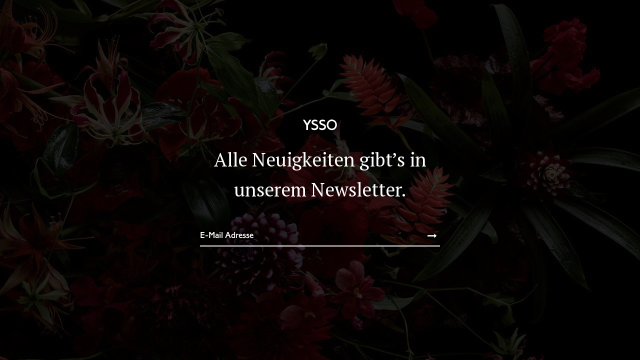

--- FILE ---
content_type: text/css
request_url: https://ysso.de/wp-content/themes/ysso/dist/style.css
body_size: 10454
content:
html,body,div,span,applet,object,iframe,h1,h2,h3,h4,h5,h6,p,blockquote,pre,a,abbr,acronym,address,big,cite,code,del,dfn,em,img,ins,kbd,q,s,samp,small,strike,strong,sub,sup,tt,var,b,u,i,center,dl,dt,dd,ol,ul,li,fieldset,form,label,legend,table,caption,tbody,tfoot,thead,tr,th,td,article,aside,canvas,details,embed,figure,figcaption,footer,header,hgroup,menu,nav,output,ruby,section,summary,time,mark,audio,video{margin:0;padding:0;border:0;font:inherit;font-size:100%;vertical-align:baseline}html{line-height:1}ol,ul{list-style:none}table{border-collapse:collapse;border-spacing:0}caption,th,td{text-align:left;font-weight:normal;vertical-align:middle}q,blockquote{quotes:none}q:before,q:after,blockquote:before,blockquote:after{content:"";content:none}a img{border:none}article,aside,details,figcaption,figure,footer,header,hgroup,main,menu,nav,section,summary{display:block}.cf:after{content:"";display:table;clear:both}@font-face{font-family:"corinthian-light";src:url("../fonts/706041/49362b7d-0db8-4096-b88d-fb3400c00097.eot?#iefix");src:url("../fonts/706041/49362b7d-0db8-4096-b88d-fb3400c00097.eot?#iefix") format("eot"),url("../fonts/706041/c5b6b03e-6f8b-449b-a0ad-f639f2c9ac2f.woff2") format("woff2"),url("../fonts/706041/5a5856d9-07a8-440b-b86d-f385fddbd4fe.woff") format("woff"),url("../fonts/706041/601a9104-7aa4-43aa-836a-333f09d38209.ttf") format("truetype"),url("../fonts/706041/13fdddbd-2eb1-41ed-943c-4f8dfacbe256.svg#13fdddbd-2eb1-41ed-943c-4f8dfacbe256") format("svg")}@font-face{font-family:"corinthian-medium";src:url("../../fonts/706044/465c2ac1-bad1-42b0-b3e7-69a5434e60c9.eot?#iefix");src:url("../../fonts/706044/465c2ac1-bad1-42b0-b3e7-69a5434e60c9.eot?#iefix") format("eot"),url("../fonts/706044/cf0b9cb1-c0eb-48ad-b647-bdbaf9633caa.woff2") format("woff2"),url("../fonts/706044/7cac1116-a480-4a6d-9c54-0035ee471595.woff") format("woff"),url("../fonts/706044/104c12c4-aacb-4c8d-9404-33dd604dc960.ttf") format("truetype"),url("../fonts/706044/10c19fab-308c-4ca9-aa05-ef064ba8c36c.svg#10c19fab-308c-4ca9-aa05-ef064ba8c36c") format("svg")}hr{margin-bottom:42px;margin-bottom:2.33333rem}@font-face{font-family:"ysso-icons";src:url("../fonts/icons/ysso-icons.eot");src:url("../fonts/icons/ysso-icons.eot?#iefix") format("embedded-opentype"),url("../fonts/icons/ysso-icons.woff") format("woff"),url("../fonts/icons/ysso-icons.ttf") format("truetype"),url("../fonts/icons/ysso-icons.svg#ysso") format("svg");font-weight:normal;font-style:normal}[data-icon]:before{font-family:"ysso-icons" !important;content:attr(data-icon);font-style:normal !important;font-weight:normal !important;font-variant:normal !important;text-transform:none !important;speak:none;line-height:2;-webkit-font-smoothing:antialiased;-moz-osx-font-smoothing:grayscale}[class^="icon-"]:before,[class*=" icon-"]:before{font-family:"ysso-icons" !important;font-style:normal !important;font-weight:normal !important;font-variant:normal !important;text-transform:none !important;speak:none;-webkit-font-smoothing:antialiased;-moz-osx-font-smoothing:grayscale}.icon-facebook:before{content:"a"}.icon-twitter:before{content:"b"}.icon-pinterest:before{content:"c"}.icon-instagram:before{content:"u"}.icon-mail:before{content:"t"}.icon-whatsapp:before{content:"j"}.icon-hamburger:before{content:"f"}.icon-close:before{content:"e"}.icon-arrow-next:before{content:"g"}.icon-arrow-prev:before{content:"h"}.icon-arrow-down:before{content:"p"}.icon-search:before{content:"i"}.icon-go:before{content:"r"}.icon-facebook-circle:before{content:"k"}.icon-twitter-circle:before{content:"l"}.icon-pinterest-circle:before{content:"m"}.icon-whatsapp-circle:before{content:"j"}.icon-email-circle:before{content:"o"}.icon-at:before{content:"q";display:inline;position:relative;top:3px}@media (max-width: 50em) and (min-width: 37.5em){.icon-at:before{top:8px}}@media (min-width: 50em){.icon-at:before{top:8px}}a.edit-post{font-size:15px;border-bottom:0 !important;background-color:#fafafb;display:block !important;text-align:center;padding:14.66667px}.page .article-content ul{font-family:"corinthian-light",Helvetica,Arial,sans-serif;font-size:18px;margin-bottom:20px}.page .article-content ul li:before{color:#d9d9d9;font-family:"ysso-icons" !important;content:"s";margin-right:25px;vertical-align:bottom}.flickity-enabled{position:relative}.flickity-enabled:focus{outline:0}.flickity-viewport{overflow:hidden;position:relative;height:100%}.flickity-slider{position:absolute;width:100%;height:100%}.flickity-enabled.is-draggable{-webkit-tap-highlight-color:transparent;tap-highlight-color:transparent;-webkit-user-select:none;-moz-user-select:none;-ms-user-select:none;user-select:none}.flickity-enabled.is-draggable .flickity-viewport{cursor:move;cursor:-webkit-grab;cursor:grab}.flickity-enabled.is-draggable .flickity-viewport.is-pointer-down{cursor:-webkit-grabbing;cursor:grabbing}.flickity-prev-next-button{position:absolute;top:50%;width:30px;height:30px;border:none;background:transparent;cursor:pointer;filter:alpha(opacity=60);opacity:.35;-webkit-transform:translateY(-50%);-ms-transform:translateY(-50%);transform:translateY(-50%)}.flickity-prev-next-button:hover{filter:alpha(opacity=100);opacity:1.0}.flickity-prev-next-button:active{filter:alpha(opacity=60);opacity:.6}.flickity-prev-next-button:focus{outline:0;box-shadow:0 0 0 5px #09F}.flickity-prev-next-button.previous{left:10px}.flickity-prev-next-button.next{right:10px}.flickity-rtl .flickity-prev-next-button.previous{left:auto;right:10px}.flickity-rtl .flickity-prev-next-button.next{right:auto;left:10px}.flickity-prev-next-button:disabled{filter:alpha(opacity=30);opacity:.3;cursor:auto}.flickity-prev-next-button svg{position:absolute;left:20%;top:20%;width:60%;height:60%}.flickity-prev-next-button .arrow{fill:#333}.flickity-prev-next-button.no-svg{color:#333;font-size:26px}.flickity-page-dots{position:absolute;width:100%;bottom:25px;padding:0;margin:0;list-style:none;text-align:center;line-height:1}.flickity-rtl .flickity-page-dots{direction:rtl}.flickity-page-dots .dot{background:#fff;filter:alpha(opacity=25);opacity:.25;display:inline-block;width:6px;height:6px;margin:0 6px;border-radius:50%;cursor:pointer}.flickity-page-dots .dot.is-selected{filter:alpha(opacity=100);opacity:1}.article-content .flickity-page-dots .dot{background:#000;filter:alpha(opacity=25);opacity:.25}.article-content .flickity-page-dots .dot.is-selected{filter:alpha(opacity=100);opacity:1}.hero-gallery{z-index:2;width:100%}.hero-gallery .flickity-prev-next-button{display:none}.hero-gallery .flickity-slider{transform:none !important}.hero-gallery .gallery-feature{left:0 !important;opacity:0;transition:opacity 0.4s ease-in-out;z-index:-1}.hero-gallery .gallery-feature.is-selected{opacity:1;z-index:0}.gallery .gallery-feature{width:100%;background-origin:padding-box;background-repeat:no-repeat;background-position:center;-moz-background-size:cover;-o-background-size:cover;-webkit-background-size:cover;background-size:cover}@media (max-width: 37.5em){.gallery .gallery-feature{height:380px}}@media (max-width: 50em) and (min-width: 37.5em){.gallery .gallery-feature{height:560px}}@media (min-width: 50em){.gallery .gallery-feature{height:100vh}}.gallery .gallery-feature img{width:100%;height:auto}.gallery .gallery-product{width:100%;text-align:center}@media (max-width: 37.5em){.gallery .gallery-product{text-align:center}}@media (max-width: 50em) and (min-width: 37.5em){.gallery .gallery-product{width:33%}}@media (min-width: 50em){.gallery .gallery-product{width:33%}}.gallery .gallery-product img{display:inline-block;max-height:160px}@media (max-width: 37.5em){.gallery .flickity-prev-next-button{display:none}}@media (max-width: 50em) and (min-width: 37.5em){.gallery .flickity-prev-next-button{display:none}}.nested{display:table;background:rgba(0,0,0,0.08);color:#fff;position:relative;height:100%;width:100%;z-index:4}.nested .nested-cover{margin:0 auto;text-align:center;width:90%;left:0;right:0;display:table-cell;vertical-align:middle}.article-content .gallery{max-width:780px;margin:0 auto}@media (max-width: 37.5em){.article-content .gallery{margin-top:2rem;margin-bottom:4rem}.article-content .gallery .flickity-page-dots{bottom:-40px}}@media (max-width: 50em) and (min-width: 37.5em){.article-content .gallery{margin-top:3rem;margin-bottom:6rem}.article-content .gallery .flickity-page-dots{bottom:-50px}}@media (min-width: 50em){.article-content .gallery{margin-top:3rem;margin-bottom:6rem}.article-content .gallery .flickity-page-dots{bottom:-50px}}.finds-gallery{margin:0 auto}@media (max-width: 37.5em){.finds-gallery{margin-bottom:2rem}.finds-gallery .flickity-prev-next-button{display:inline}}@media (max-width: 50em) and (min-width: 37.5em){.finds-gallery{margin-bottom:4rem}.finds-gallery .flickity-prev-next-button{display:none}}@media (min-width: 50em){.finds-gallery{margin-bottom:3rem}.finds-gallery .flickity-prev-next-button{display:inline}.finds-gallery .previous{left:-30px}.finds-gallery .next{right:-30px}}.finds-gallery .flickity-page-dots{display:none}.gallery-post{width:100%}#slb_viewer_wrap .slb_theme_slb_baseline .slb_container{background-color:transparent !important;box-shadow:none !important;border-radius:0 !important;padding:0 !important}@media (max-width: 37.5em){#slb_viewer_wrap{display:none}}.slb_details{display:none !important}#slb_viewer_wrap .slb_theme_slb_baseline .slb_viewer_overlay{background-color:#323a46 !important}/*! normalize.css v2.1.0 | MIT License | git.io/normalize */article,aside,details,figcaption,figure,footer,header,hgroup,main,nav,section,summary{display:block}audio,canvas,video{display:inline-block}audio:not([controls]){display:none;height:0}[hidden]{display:none}*{box-sizing:border-box}html{font:100% "PT Serif","Times New Roman",Times,serif;-webkit-text-size-adjust:100%;-ms-text-size-adjust:100%;-webkit-font-smoothing:antialiased;-moz-osx-font-smoothing:grayscale}body{color:#2a2a2a;line-height:2;background-color:#fff;margin:0;-webkit-backface-visibility:hidden;backface-visibility:hidden}a,a:focus,a:active,a:hover{outline:0;-webkit-tap-highlight-color:transparent}h1{font-size:2em;margin:0.67em 0}abbr[title]{border-bottom:1px dotted}b,strong{font-weight:bold}dfn{font-style:italic}hr{-moz-box-sizing:content-box;box-sizing:content-box;height:0}mark{background:#ff0;color:#000}code,kbd,pre,samp{font-family:monospace, serif;font-size:1em}pre{white-space:pre-wrap}q{quotes:"\201C" "\201D" "\2018" "\2019"}small{font-size:80%}i,em{font-style:italic}sub,sup{font-size:75%;line-height:0;position:relative;vertical-align:baseline}sup{top:-0.5em}sub{bottom:-0.25em}img{border:0;display:block}a img{display:block}svg:not(:root){overflow:hidden}figure{margin:0}fieldset{border:1px solid #c0c0c0;margin:0 2px;padding:0.35em 0.625em 0.75em}legend{border:0;padding:0}form{margin:0}button,input,select,textarea{font-family:inherit;font-size:100%;margin:0;border:0}button,input{line-height:normal;outline:none;-webkit-appearance:none;border-radius:0}button,select{text-transform:none}button,html input[type="button"],input[type="reset"],input[type="submit"]{-webkit-appearance:button;cursor:pointer}button[disabled],html input[disabled]{cursor:default}input[type="checkbox"],input[type="radio"]{box-sizing:border-box;padding:0}input[type="search"]{-moz-box-sizing:content-box;-webkit-box-sizing:content-box;box-sizing:content-box}input[type="search"]::-webkit-search-cancel-button,input[type="search"]::-webkit-search-decoration{-webkit-appearance:none}button::-moz-focus-inner,input::-moz-focus-inner{border:0;padding:0}textarea{overflow:auto;vertical-align:top}*::-webkit-input-placeholder{color:#2a2a2a}*:-moz-placeholder{color:#2a2a2a}*::-moz-placeholder{color:#2a2a2a}*:-ms-input-placeholder{color:#2a2a2a}table{border-collapse:collapse;border-spacing:0}blockquote{margin:0 auto;max-width:680px;position:relative}.article-body p.p-quote-quote{font-family:"corinthian-light",Helvetica,Arial,sans-serif;line-height:1.55;margin-bottom:0.5rem}@media (max-width: 37.5em){.article-body p.p-quote-quote{font-size:20px}}@media (max-width: 50em) and (min-width: 37.5em){.article-body p.p-quote-quote{font-size:28px}}@media (min-width: 50em){.article-body p.p-quote-quote{font-size:28px;margin-top:2rem}}.article-body p.p-quote-citation{font-family:"corinthian-light",Helvetica,Arial,sans-serif;color:#c1c1c1;line-height:1.15}@media (max-width: 37.5em){.article-body p.p-quote-citation{font-size:15px}}@media (max-width: 50em) and (min-width: 37.5em){.article-body p.p-quote-citation{font-size:18px}}@media (min-width: 50em){.article-body p.p-quote-citation{font-size:18px;margin-bottom:2rem}}h1,h2,h3,h4,h5,h6{font-family:"corinthian-medium",Helvetica,Arial,sans-serif;color:#2a2a2a;padding:0;margin:0 auto;width:80%;text-transform:inherit;text-rendering:optimizeLegibility}@media (max-width: 50em) and (min-width: 37.5em){h1,h2,h3,h4,h5,h6{width:80%;max-width:680px}}@media (min-width: 50em){h1,h2,h3,h4,h5,h6{width:100%;max-width:680px}}h1{font-family:"corinthian-light",Helvetica,Arial,sans-serif;font-size:38px;line-height:1.85}h2{font-family:"corinthian-medium",Helvetica,Arial,sans-serif;font-size:28px;line-height:1.85}h3{font-size:20px;line-height:1.55}h4,h5,h6{font-size:15px;line-height:1.55}h1.logo{padding:14.66667px;font-size:18px;line-height:1.75}h1.h1-hero{color:#fff;text-transform:none;max-width:880px;width:85%;font-family:"PT Serif","Times New Roman",Times,serif}@media (max-width: 37.5em){h1.h1-hero{font-size:28px;line-height:1.15}}@media (max-width: 50em) and (min-width: 37.5em){h1.h1-hero{font-size:38px;line-height:1.15}}@media (min-width: 50em){h1.h1-hero{font-size:48px;line-height:1.15}}h1.h1-hero a{color:#fff}h1.article-h1{text-transform:none;width:80%;max-width:680px}@media (max-width: 37.5em){h1.article-h1{font-size:28px;line-height:1.55;margin-bottom:1rem}}@media (max-width: 50em) and (min-width: 37.5em){h1.article-h1{font-size:38px;line-height:1.35;margin-bottom:1rem}}@media (min-width: 50em){h1.article-h1{font-size:38px;line-height:1.35;margin-bottom:1rem;width:100%}}h2.h2-hero{color:#fff;text-transform:none}@media (max-width: 37.5em){h2.h2-hero{font-size:15px;line-height:1.75}}@media (max-width: 50em) and (min-width: 37.5em){h2.h2-hero{font-size:18px;line-height:1.75}}@media (min-width: 50em){h2.h2-hero{font-size:20px;line-height:1.75}}h2.h2-hero a{color:#fff}h2.h2-gallery{color:#fff;text-transform:none;width:100%;max-width:100%;font-family:"corinthian-light",Helvetica,Arial,sans-serif;font-size:48px;line-height:1.15}h2.pager-h2{text-transform:uppercase;font-size:18px;font-family:"corinthian-medium",Helvetica,Arial,sans-serif;vertical-align:middle}h3.h3-preview{margin:1rem 0 0.25rem 0;line-height:1.55;text-transform:uppercase;width:100%}h3.section{line-height:1.75;font-weight:300;text-transform:uppercase}h3.h3-center{text-transform:uppercase;text-align:center}h3.h3-product{text-transform:uppercase;text-align:center;text-transform:none}h3.sub-index{text-transform:uppercase;margin-bottom:2rem;width:100%}@media (max-width: 50em) and (min-width: 37.5em){h3.sub-index{margin-bottom:3rem}}@media (min-width: 50em){h3.sub-index{margin-bottom:3rem}}h4.h4-preview{margin:1rem 0 0.25rem 0;line-height:1.55;text-transform:uppercase}h4.h4-center{text-align:center;text-transform:uppercase}h4.sub-index{color:#c1c1c1;padding-top:3rem;margin-bottom:3rem;line-height:1.55;text-transform:uppercase}@media (max-width: 50em) and (min-width: 37.5em){h4.sub-index{padding-top:5rem;margin-bottom:5rem}}@media (min-width: 50em){h4.sub-index{padding-top:6rem;margin-bottom:6rem}}.author h4.sub-index{padding-top:0}h4.sub-index-box{color:#c1c1c1;margin-top:3rem;margin-bottom:1rem;line-height:1.55}@media (max-width: 50em) and (min-width: 37.5em){h4.sub-index-box{margin-top:5rem;margin-bottom:1rem}}@media (min-width: 50em){h4.sub-index-box{margin-top:6rem;margin-bottom:1rem}}h4.sub-footer{font-size:15px;line-height:1.55;margin-bottom:0;width:100%;max-width:none;color:#778793;text-transform:uppercase}h2.h2-center{text-align:center}h1.h1-center{text-align:center}.article-body h1{margin-bottom:1rem}.article-body h2,.article-body h3{margin-bottom:0.25rem;font-size:20px}@media (max-width: 50em) and (min-width: 37.5em){.article-body h2,.article-body h3{font-size:28px;font-family:"corinthian-light",Helvetica,Arial,sans-serif;margin-top:2rem;margin-bottom:1rem}}@media (min-width: 50em){.article-body h2,.article-body h3{font-size:28px;font-family:"corinthian-light",Helvetica,Arial,sans-serif;margin-top:2rem;margin-bottom:1rem}}.article-body h4{margin-bottom:0.25rem;font-size:18px}@media (max-width: 50em) and (min-width: 37.5em){.article-body h4{font-size:20px;font-family:"corinthian-light",Helvetica,Arial,sans-serif}}@media (min-width: 50em){.article-body h4{font-size:20px;font-family:"corinthian-light",Helvetica,Arial,sans-serif}}.page .article-body h2,.page .article-body h3{max-width:70em}.page-full h1.page-h1{text-transform:uppercase;max-width:680px;color:#c1c1c1;font-family:"corinthian-medium",Helvetica,Arial,sans-serif;font-size:15px;line-height:1.55;margin-bottom:1rem}.page-full h2{max-width:680px !important;line-height:1.45}.article-box h1,.article-box h2,.article-box h3,.article-box h4,.article-box h5{font-family:"corinthian-medium",Helvetica,Arial,sans-serif;font-size:15px;text-transform:uppercase;width:100%;margin:0;padding:0.25rem}.search h3{max-width:none}p{padding:0;margin-bottom:1rem}@media (max-width: 37.5em){p{font-size:15px}}.p-sub-index{margin-bottom:4rem}.p-preview{font-size:15px;line-height:1.85;padding:0}.p-meta{font-size:13px;line-height:1.55;padding:0;color:#c1c1c1;margin-top:1rem;margin-bottom:-0.5rem;font-family:"corinthian-medium",Helvetica,Arial,sans-serif}.p-product,.p-price{font-size:15px;line-height:1.85;padding:0;text-align:center;margin:0}.p-question{font-weight:700}.p-center{text-align:center}@media (max-width: 37.5em){.p-subline{width:80%;margin:0 auto;font-size:15px;display:none}}@media (max-width: 50em) and (min-width: 37.5em){.p-subline{display:none}}.more{margin-bottom:4rem}@media (max-width: 50em) and (min-width: 37.5em){.more{margin-bottom:7rem}}@media (min-width: 50em){.more{margin-bottom:7rem}}.more a.icon{font-size:34px;color:#c1c1c1}.more a.icon:hover{color:#2a2a2a}.article-body p{margin:0 auto;margin-bottom:1rem;width:80%}@media (max-width: 37.5em){.article-body p{font-size:15px}}@media (max-width: 50em) and (min-width: 37.5em){.article-body p{font-size:18px}}@media (min-width: 50em){.article-body p{font-size:18px;max-width:680px}}.article-body .caption,.article-body .wp-caption-text{width:100%;max-width:100%;color:#c1c1c1;font-size:15px}.article-body .subline{font-family:"corinthian-light",Helvetica,Arial,sans-serif;font-size:18px;line-height:1.45}@media (max-width: 50em) and (min-width: 37.5em){.article-body .subline{font-size:28px;line-height:1.65}}@media (min-width: 50em){.article-body .subline{font-size:28px;line-height:1.65}}.article-body .blog-author{font-size:15px;color:#c1c1c1}.article-body .sub-meta{font-size:15px;color:#c1c1c1}.post-type-page h1,.post-type-page h2,.post-type-page h3,.post-type-page h4,.post-type-page h5,.post-type-page h6,.post-type-page p,.error-page h1,.error-page h2,.error-page h3,.error-page h4,.error-page h5,.error-page h6,.error-page p{width:100%}.ellipsis{text-overflow:ellipsis;white-space:nowrap;overflow:hidden;max-width:400px}.article-body{margin-bottom:4rem}@media (max-width: 50em) and (min-width: 37.5em){.article-body{margin-bottom:6rem}}@media (min-width: 50em){.article-body{margin-bottom:6rem}}.article-box{padding:14.66667px;border:1px solid #eaeaea;background-color:#fafafb;line-height:1.85;font-size:13px;width:80%;margin:1.25rem auto}.article-box p{font-size:15px;padding:0.25rem;width:100%;margin:0}@media (min-width: 50em){.article-box{max-width:320px;width:100%;float:left;margin:0.75rem 3rem 1rem;margin-left:7%}}@media only screen and (min-height: 280px) and (min-width: 60em){.article-box{margin-left:20%}}.page .article-body p{max-width:70em}@media (max-width: 37.5em){.page .article-body{padding:0}}@media (max-width: 50em) and (min-width: 37.5em){.page .article-body{padding:0}}@media (min-width: 50em){.page .article-body{padding:0 14.66667px}}@media (max-width: 37.5em){.page .article-body .subline{margin-top:0}}@media (max-width: 50em) and (min-width: 37.5em){.page .article-body .subline{margin-top:0}}@media (min-width: 50em){.page .article-body .subline{margin-top:1rem}}.page .caption{margin:0;color:#fff;font-size:28px;position:absolute;top:50%;left:50%;text-align:center;-moz-transform:translate(-50%, -50%);-ms-transform:translate(-50%, -50%);-webkit-transform:translate(-50%, -50%);transform:translate(-50%, -50%)}@media (max-width: 37.5em){.page .caption{display:none}}@media (max-width: 50em) and (min-width: 37.5em){.page .caption{display:inline-block}}@media (min-width: 50em){.page .caption{display:inline-block}}.page .page-full{padding:0}.slice{width:100%;margin-top:2rem;margin:0 auto}@media (min-width: 50em){.slice{column-count:3;column-gap:50px;column-rule:0px choose #000000;-moz-column-count:3;-moz-column-gap:50px;-moz-column-rule:0px choose #000000;-webkit-column-count:3;-webkit-column-gap:50px;-webkit-column-rule:0px choose #000000;text-align:left}}img{max-width:100%;height:auto}figure>img{display:block}img.landscape{max-width:100%;margin:0 auto;display:block}img.portrait{max-width:48%;margin:0 auto;border-right:4px solid #fbfbfb;margin-bottom:0 !important}img.portrait:nth-child(even){border-left:4px solid #fbfbfb !important;border-right:0px;margin-bottom:6px}.single .image-wrapper{*zoom:1;max-width:780px;width:80%;margin:0 auto;display:block}.single .image-wrapper:after{content:"";display:table;clear:both}@media (max-width: 37.5em){.single .image-wrapper{margin-top:1rem;margin-bottom:1rem}}@media (max-width: 50em) and (min-width: 37.5em){.single .image-wrapper{margin-top:2rem;margin-bottom:2rem}}@media (min-width: 50em){.single .image-wrapper{margin-top:4rem;margin-bottom:4rem}}.alignleft{display:inline-block;float:left;width:48%}.alignright{display:inline-block;float:right;width:48%}@media (max-width: 37.5em){.page .image-wrapper .aligncenter{margin-top:1rem;margin-bottom:2rem}}@media (max-width: 50em) and (min-width: 37.5em){.page .image-wrapper .aligncenter{margin-top:3rem;margin-bottom:3rem}}@media (min-width: 50em){.page .image-wrapper .aligncenter{margin-top:2rem;margin-bottom:4rem}}.page .alignnone{max-width:100%;background-color:#000000;margin:0 auto;position:relative}@media (max-width: 37.5em){.page .alignnone{margin-top:2rem;margin-bottom:3rem}}@media (max-width: 50em) and (min-width: 37.5em){.page .alignnone{margin-top:3rem;margin-bottom:3rem}}@media (min-width: 50em){.page .alignnone{margin-top:6rem;margin-bottom:7rem}}.page .alignnone img{margin:0 auto}a{-moz-transition:all 0.2s ease-in-out;-o-transition:all 0.2s ease-in-out;-webkit-transition:all 0.2s ease-in-out;transition:all 0.2s ease-in-out;color:#2a2a2a;text-decoration:none}a:hover,a:focus{color:#99999A}a:hover a:focus,a:focus a:focus{outline:thin dotted #99999A;outline:5px auto -webkit-focus-ring-color;outline-offset:-2px}a.link-light{color:#c1c1c1}a.link-light:hover,a.link-light:focus{color:#c1c1c1}a.link-light:hover a:focus,a.link-light:focus a:focus{outline:thin dotted #99999A;outline:5px auto -webkit-focus-ring-color;outline-offset:-2px}a.link-more{font-family:"corinthian-medium",Helvetica,Arial,sans-serif;text-transform:uppercase;font-size:13px}a.button{font-size:15px;text-transform:uppercase;font-family:"corinthian-medium",Helvetica,Arial,sans-serif;padding:14.66667px;color:#c1c1c1;border:1px solid #d9d9d9}a.button:hover,a.button:focus{color:#2a2a2a;border:1px solid #2a2a2a}a.button:hover a:focus,a.button:focus a:focus{outline:thin dotted #99999A;outline:5px auto -webkit-focus-ring-color;outline-offset:-2px}.article-body a{font-style:italic;text-decoration:none;border-bottom:1px solid #d9d9d9}.article-content a:hover{border-bottom:1px solid #d9d9d9}.share-subscribe a,.p-meta a,.sub-meta a,.blog-author a{border:0;color:#c1c1c1;font-style:normal}.share-subscribe a:hover,.sub-meta a:hover,.blog-author a:hover{color:#2a2a2a;border:0}.related a img,.tease a img{-moz-transition:all 0.2s ease-in-out;-o-transition:all 0.2s ease-in-out;-webkit-transition:all 0.2s ease-in-out;transition:all 0.2s ease-in-out;-webkit-backface-visibility:hidden;-webkit-transform:translateZ(0) scale(1, 1)}.related a img:hover,.related a img:focus,.tease a img:hover,.tease a img:focus{opacity:0.85}.current-menu-item a{color:#99999A}li>ul,li>ol{margin-bottom:0}dl dd{margin-left:0;margin-bottom:44px}dl dl{padding-left:44px;padding-left:2.44444rem}q:before{content:'“';content:open-quote}q:after{content:'”';content:close-quote}hr{border-bottom:1px dotted #ccc;margin-bottom:44px}pre{font-style:italic}.smallprint,.milli{font-size:13px;font-size:0.72222rem}input{-moz-transition:all 0.2s ease-in-out;-o-transition:all 0.2s ease-in-out;-webkit-transition:all 0.2s ease-in-out;transition:all 0.2s ease-in-out;font-family:"corinthian-medium",Helvetica,Arial,sans-serif}input[type="submit"]{padding:0;cursor:pointer;color:#c1c1c1;background-color:white}input[type="submit"]:hover{color:white;background-color:#203652;border:1px solid #203652}.fve-max-width-wrapper{margin-bottom:1rem;margin-top:1rem}@media (max-width: 50em) and (min-width: 37.5em){.fve-max-width-wrapper{margin-bottom:2rem;margin-top:2rem}}@media (min-width: 50em){.fve-max-width-wrapper{margin-bottom:3rem;margin-top:3rem}}.icon{display:inline;vertical-align:middle;line-height:0}.dotted{display:inline-block;position:relative;padding-right:15px;margin-right:5px}.dotted:after{background-color:#fff;display:block;content:'';position:absolute;width:3px;height:3px;top:48%;right:0;-webkit-border-radius:3px;-moz-border-radius:3px;-khtml-border-radius:3px;border-radius:3px}html.disable-scroll body{max-height:100%;overflow:hidden}@media (max-width: 37.5em){html.disable-scroll body{position:fixed}}.nav{font-family:"corinthian-medium",Helvetica,Arial,sans-serif;text-transform:uppercase;list-style:none;letter-spacing:-0.1em;word-spacing:-0.21em;white-space:nowrap}.nav>li{letter-spacing:normal;word-spacing:normal;display:inline-block}.nav>li>a{display:inline-block;*display:inline;zoom:1;padding:14.66667px}.nav>li:before{content:"";display:none}.sub-nav{text-align:center;display:none;margin-top:-1rem;margin-bottom:1rem}@media (max-width: 50em) and (min-width: 37.5em){.sub-nav{display:block;margin-bottom:4rem}}@media (min-width: 50em){.sub-nav{display:block;margin-bottom:5rem}}.overlaysearch{display:none;position:fixed;top:0;left:0;height:100%;width:100%;background:#000;background:rgba(50,58,70,0.98);overflow:hidden;z-index:99}.overlaymenue{display:none;position:fixed;font-family:"corinthian-medium",Helvetica,Arial,sans-serif;font-size:18px;text-transform:uppercase;top:0;left:0;height:100%;width:100%;background:#000;background:rgba(50,58,70,0.98);overflow:hidden;z-index:99}.overlaymenue a{color:#fff}.overlaymenue a:hover,.overlaymenue a:focus{color:#fff}.overlaymenue .overlay-wrapper{display:table;position:relative;margin:0 auto;text-align:center;height:100%}.overlaymenue .overlay-bottom{display:none;left:0;right:0;text-align:center;position:absolute;bottom:1rem;font-size:18px}.overlaymenue .wrap-nav{display:table-cell;vertical-align:middle;margin:0;white-space:nowrap}@media (max-width: 37.5em){.overlaymenue .wrap-nav{font-size:18px}.overlaymenue .wrap-nav li{padding:0.5rem 0}}@media (max-width: 50em) and (min-width: 37.5em){.overlaymenue .wrap-nav{font-size:28px}.overlaymenue .wrap-nav li{padding:0.5rem 0}}@media (min-width: 50em){.overlaymenue .wrap-nav{font-size:28px}.overlaymenue .wrap-nav li{padding:0.5rem 0}}footer ul{margin:0}.primary-nav{background-color:#000;width:83%;float:right}.site-header-bg{position:fixed;height:63px;width:100%;top:0;z-index:1;transition:top 0.2s ease-in-out}.site-header{height:63px;position:fixed;top:0;transition:top 0.2s ease-in-out;width:100%;z-index:10}.site-header .site-header-wrapper{margin:0 auto;z-index:4;max-width:70em}.main-header{-moz-transition:all 0.2s ease-in-out;-o-transition:all 0.2s ease-in-out;-webkit-transition:all 0.2s ease-in-out;transition:all 0.2s ease-in-out}.main-header a{color:#2a2a2a}@media (max-width: 37.5em){.main-header .logo{width:65.40541%;float:left;margin-right:3.78378%;text-align:center}}@media (max-width: 50em) and (min-width: 37.5em){.main-header .logo{width:65.40541%;float:left;margin-right:3.78378%;text-align:center}}@media (min-width: 50em){.main-header .logo{width:13.51351%;float:left;margin-right:3.78378%;text-align:left}}.main-header .logo .logo-link{text-indent:-99999px;display:inline-block;width:3.26471rem;background-repeat:no-repeat;background-position:center;background-size:100%;background-image:url([data-uri])}.main-header .mobile-button{padding:14.66667px;width:13.51351%;float:left;margin-right:3.78378%}@media (max-width: 37.5em){.main-header .mobile-button{width:13.51351%;float:left;margin-right:3.78378%}}@media (min-width: 50em){.main-header .mobile-button{display:none}}.main-header .mobil-search{text-align:right;width:13.51351%;float:left;margin-right:3.78378%;float:right;margin-right:0}@media (min-width: 50em){.main-header .mobil-search{display:none}}.main-header .nav-main{display:none;width:65.40541%;float:left;margin-right:3.78378%}@media (min-width: 50em){.main-header .nav-main{width:65.40541%;float:left;margin-right:3.78378%;-moz-transition:all 0.2s ease-in-out;-o-transition:all 0.2s ease-in-out;-webkit-transition:all 0.2s ease-in-out;transition:all 0.2s ease-in-out;text-align:center;display:block}}.main-header .nav-search{padding:14.66667px;text-align:right}@media (max-width: 50em) and (min-width: 37.5em){.main-header .nav-search{width:13.51351%;float:left;margin-right:3.78378%;float:right;margin-right:0}}@media (max-width: 37.5em){.main-header .nav-search{width:13.51351%;float:left;margin-right:3.78378%;float:right;margin-right:0}}@media (min-width: 50em){.main-header .nav-search{width:13.51351%;float:left;margin-right:3.78378%;float:right;margin-right:0}}.main-header .search-main{padding:14.66667px;width:50%;margin:0 25%}.nav-up{top:-63px}.home .main-header .logo-link{background-image:url([data-uri])}.home .main-header a{color:#fff}.home .is-background .logo-link{background-image:url([data-uri])}.search .site-header,.archive .site-header,.page .site-header,.single .site-header{background-color:rgba(250,250,250,0.97)}.is-background{background-color:rgba(250,250,250,0.97)}.is-background .main-header a{color:#2a2a2a}.hero{background:#000;position:relative;background-position:center;-moz-background-size:cover;-o-background-size:cover;-webkit-background-size:cover;background-size:cover}@media (max-width: 37.5em){.hero{height:300px;margin-bottom:3rem}}@media (max-width: 50em) and (min-width: 37.5em){.hero{height:640px;height:calc(70vh - 0px);margin-bottom:5rem}}@media (min-width: 50em){.hero{height:800px;height:calc(100vh - 64px);margin-bottom:7rem}}.hero .hero-image,.hero .hero-content{position:absolute;top:0;left:0;right:0;bottom:0}.hero .hero-content{z-index:2}.hero .hero-image{background-position:center;-moz-background-size:cover;-o-background-size:cover;-webkit-background-size:cover;background-size:cover;filter:progid:DXImageTransform.Microsoft.Alpha(Opacity=98);opacity:0.98;z-index:1}.hero .hero-header{position:absolute;top:50%;left:50%;text-align:center;-moz-transform:translate(-50%, -50%);-ms-transform:translate(-50%, -50%);-webkit-transform:translate(-50%, -50%);transform:translate(-50%, -50%)}@media (max-width: 37.5em){.hero .hero-header{width:90%}}@media (max-width: 50em) and (min-width: 37.5em){.hero .hero-header{width:90%}}@media (min-width: 50em){.hero .hero-header{width:80%;max-width:70em}}@media (max-width: 37.5em){.standard{margin-top:6rem}}@media (max-width: 50em) and (min-width: 37.5em){.standard{margin-top:8rem}}@media (min-width: 50em){.standard{margin-top:10rem}}.default-image{max-width:680px;margin:0 auto}@media (max-width: 37.5em){.default-image{width:80%;margin-bottom:2rem}}@media (max-width: 50em) and (min-width: 37.5em){.default-image{width:80%;margin-bottom:2rem}}@media (min-width: 50em){.default-image{width:80%;margin-bottom:3rem}}@media (max-width: 37.5em){.page .hero{height:200px;margin-bottom:3rem}}@media (max-width: 50em) and (min-width: 37.5em){.page .hero{height:640px;height:calc(40vh - 0px);margin-bottom:5rem}}@media (min-width: 50em){.page .hero{height:400px;height:calc(50vh - 64px);margin-bottom:7rem}}.bg-footer{font-family:"corinthian-medium",Helvetica,Arial,sans-serif;background-color:#323a45}.pre-footer{*zoom:1;max-width:70em;width:80%;color:#778793;margin:0 auto}.pre-footer:after{content:"";display:table;clear:both}@media (max-width: 37.5em){.pre-footer .site-info{display:none}}@media (max-width: 50em) and (min-width: 37.5em){.pre-footer .site-info{width:64.04494%;float:left;margin-right:7.86517%;margin-top:2rem;margin-bottom:1rem}}@media (min-width: 50em){.pre-footer .site-info{width:64.04494%;float:left;margin-right:7.86517%;margin-top:2rem;margin-bottom:1rem}}.pre-footer .site-newsletter *::-webkit-input-placeholder{color:#778793}.pre-footer .site-newsletter *:-moz-placeholder{color:#778793}.pre-footer .site-newsletter *::-moz-placeholder{color:#778793}.pre-footer .site-newsletter *:-ms-input-placeholder{color:#778793}@media (max-width: 37.5em){.pre-footer .site-newsletter{margin-top:0;margin-bottom:0.5rem}}@media (max-width: 50em) and (min-width: 37.5em){.pre-footer .site-newsletter{width:28.08989%;float:left;margin-right:7.86517%;margin-top:2rem;margin-bottom:2rem;float:right;margin-right:0}}@media (min-width: 50em){.pre-footer .site-newsletter{width:28.08989%;float:left;margin-right:7.86517%;margin-top:2rem;margin-bottom:2rem;float:right;margin-right:0}}@media (max-width: 37.5em){.pre-footer{padding:29.33333px 0}}@media (max-width: 50em) and (min-width: 37.5em){.pre-footer{width:100%;padding:14.66667px}}@media (min-width: 50em){.pre-footer{width:100%;padding:14.66667px}}footer{*zoom:1;color:#c1c1c1;padding:14.66667px;background-color:#fff;max-width:70em;margin:0 auto;width:100%}footer:after{content:"";display:table;clear:both}footer li a{color:#c1c1c1}footer li a:hover{color:#2a2a2a}footer .current-menu-item a{color:#2a2a2a}footer .footer-wrapper .nav-footer{font-size:13px}footer .footer-wrapper .nav-footer .copyright{padding:14.66667px;padding-left:0}@media (max-width: 37.5em){footer .footer-wrapper .nav-footer{width:100%;float:left;margin-left:0;margin-right:0;text-align:center}footer .footer-wrapper .nav-footer .nav>li>a{padding:0 5px}footer .footer-wrapper .nav-footer .copyright{padding-right:5px}}@media (max-width: 50em) and (min-width: 37.5em){footer .footer-wrapper .nav-footer{width:64.04494%;float:left;margin-right:7.86517%;text-align:left}}@media (min-width: 50em){footer .footer-wrapper .nav-footer{width:64.04494%;float:left;margin-right:7.86517%;text-align:left}}footer .footer-wrapper .nav-social{*zoom:1}footer .footer-wrapper .nav-social:after{content:"";display:table;clear:both}footer .footer-wrapper .nav-social li{display:inline;padding-left:7.33333px;padding-right:7.33333px}footer .footer-wrapper .nav-social li:last-child{padding-right:0}@media (max-width: 37.5em){footer .footer-wrapper .nav-social{width:100%;float:left;margin-left:0;margin-right:0;text-align:center;font-size:34px;margin-top:1rem}}@media (max-width: 50em) and (min-width: 37.5em){footer .footer-wrapper .nav-social{width:28.08989%;float:left;margin-right:7.86517%;float:right;margin-right:0;text-align:right;font-size:26px}}@media (min-width: 50em){footer .footer-wrapper .nav-social{width:28.08989%;float:left;margin-right:7.86517%;float:right;margin-right:0;text-align:right;font-size:26px;margin-top:2px}}@media (min-width: 50em){footer{min-height:80px;display:table;position:fixed;bottom:0;left:0;right:0;top:auto;z-index:-1;width:100%}}.primary-nav{background-color:#000;width:83%;float:right}.site-related{border-top:1px solid #eaeaea}.related-article{*zoom:1}.related-article:after{content:"";display:table;clear:both}@media (max-width: 37.5em){.related-article .related{width:100%;float:left;margin-left:0;margin-right:0;margin-bottom:3rem}}@media (max-width: 50em) and (min-width: 37.5em){.related-article .related{width:43.85965%;float:left;margin-right:12.2807%;margin-bottom:3rem}.related-article .related:nth-child(2n){float:right;margin-right:0}}@media (min-width: 50em){.related-article .related{width:20.66116%;float:left;margin-right:5.78512%;margin-bottom:4rem}.related-article .related:nth-child(4n){float:right;margin-right:0}}.related-article .no-related{width:100%;float:left;margin-left:0;margin-right:0}.teaser-home,.teaser-news,.teaser-stories{display:table}.teaser-home .tease,.teaser-news .tease,.teaser-stories .tease{vertical-align:top;display:inline-block;margin-bottom:2rem}@media (max-width: 50em) and (min-width: 37.5em){.teaser-home .tease,.teaser-news .tease,.teaser-stories .tease{width:43.85965%;float:left;margin-right:12.2807%;margin-bottom:4rem}}@media (min-width: 50em){.teaser-home .tease,.teaser-news .tease,.teaser-stories .tease{width:43.85965%;float:left;margin-right:12.2807%;margin-bottom:6rem}}@media (max-width: 50em) and (min-width: 37.5em){.teaser-home .tease-post-2,.teaser-home .tease-post-5,.teaser-home .tease-post-7,.teaser-home .tease-post-10,.teaser-home .tease-post-12,.teaser-home .tease-post-14,.teaser-news .tease-post-2,.teaser-news .tease-post-5,.teaser-news .tease-post-7,.teaser-news .tease-post-10,.teaser-news .tease-post-12,.teaser-news .tease-post-14,.teaser-stories .tease-post-2,.teaser-stories .tease-post-5,.teaser-stories .tease-post-7,.teaser-stories .tease-post-10,.teaser-stories .tease-post-12,.teaser-stories .tease-post-14{float:right;margin-right:0}.teaser-home .tease-post-3,.teaser-home .tease-post-8,.teaser-news .tease-post-3,.teaser-news .tease-post-8,.teaser-stories .tease-post-3,.teaser-stories .tease-post-8{clear:both;width:100%;float:left;margin-left:0;margin-right:0;padding-left:10%;padding-right:10%}.teaser-home .tease-post-4,.teaser-home .tease-post-6,.teaser-home .tease-post-9,.teaser-home .tease-post-11,.teaser-home .tease-post-13,.teaser-home .tease-post-15,.teaser-news .tease-post-4,.teaser-news .tease-post-6,.teaser-news .tease-post-9,.teaser-news .tease-post-11,.teaser-news .tease-post-13,.teaser-news .tease-post-15,.teaser-stories .tease-post-4,.teaser-stories .tease-post-6,.teaser-stories .tease-post-9,.teaser-stories .tease-post-11,.teaser-stories .tease-post-13,.teaser-stories .tease-post-15{clear:both}}@media (min-width: 50em){.teaser-home .tease-post-2,.teaser-home .tease-post-5,.teaser-home .tease-post-7,.teaser-home .tease-post-10,.teaser-home .tease-post-12,.teaser-home .tease-post-14,.teaser-news .tease-post-2,.teaser-news .tease-post-5,.teaser-news .tease-post-7,.teaser-news .tease-post-10,.teaser-news .tease-post-12,.teaser-news .tease-post-14,.teaser-stories .tease-post-2,.teaser-stories .tease-post-5,.teaser-stories .tease-post-7,.teaser-stories .tease-post-10,.teaser-stories .tease-post-12,.teaser-stories .tease-post-14{float:right;margin-right:0}.teaser-home .tease-post-3,.teaser-home .tease-post-8,.teaser-news .tease-post-3,.teaser-news .tease-post-8,.teaser-stories .tease-post-3,.teaser-stories .tease-post-8{clear:both;width:100%;float:left;margin-left:0;margin-right:0;padding-left:15%;padding-right:15%}.teaser-home .tease-post-4,.teaser-home .tease-post-6,.teaser-home .tease-post-9,.teaser-home .tease-post-11,.teaser-home .tease-post-13,.teaser-home .tease-post-15,.teaser-news .tease-post-4,.teaser-news .tease-post-6,.teaser-news .tease-post-9,.teaser-news .tease-post-11,.teaser-news .tease-post-13,.teaser-news .tease-post-15,.teaser-stories .tease-post-4,.teaser-stories .tease-post-6,.teaser-stories .tease-post-9,.teaser-stories .tease-post-11,.teaser-stories .tease-post-13,.teaser-stories .tease-post-15{clear:both}}.teaser-shop{display:table}.teaser-shop .tease{vertical-align:top;display:inline-block;margin-bottom:2rem}@media (max-width: 50em) and (min-width: 37.5em){.teaser-shop .tease{width:43.85965%;float:left;margin-right:12.2807%;margin-bottom:4rem}}@media (min-width: 50em){.teaser-shop .tease{width:28.08989%;float:left;margin-right:7.86517%;margin-bottom:6rem}}@media (max-width: 50em) and (min-width: 37.5em){.teaser-shop .tease-post-2,.teaser-shop .tease-post-4,.teaser-shop .tease-post-6,.teaser-shop .tease-post-8,.teaser-shop .tease-post-10,.teaser-shop .tease-post-12{float:right;margin-right:0}.teaser-shop .tease-post-3,.teaser-shop .tease-post-5,.teaser-shop .tease-post-7,.teaser-shop .tease-post-9,.teaser-shop .tease-post-11,.teaser-shop .tease-post-13{clear:both}}@media (min-width: 50em){.teaser-shop .tease-post-3,.teaser-shop .tease-post-6,.teaser-shop .tease-post-9,.teaser-shop .tease-post-12,.teaser-shop .tease-post-15,.teaser-shop .tease-post-18{float:right;margin-right:0}.teaser-shop .tease-post-4,.teaser-shop .tease-post-7,.teaser-shop .tease-post-10,.teaser-shop .tease-post-13,.teaser-shop .tease-post-16,.teaser-shop .tease-post-19{clear:both}}.essentials{display:table}.essentials .tease{vertical-align:top;display:inline-block;margin-bottom:2rem}@media (max-width: 50em) and (min-width: 37.5em){.essentials .tease{width:43.85965%;float:left;margin-right:12.2807%;margin-bottom:4rem}.essentials .tease:nth-child(2){float:right;margin-right:0}}@media (min-width: 50em){.essentials .tease{width:43.85965%;float:left;margin-right:12.2807%;margin-bottom:6rem}.essentials .tease:nth-child(2n){float:right;margin-right:0}}.teaser-search-results{*zoom:1;display:table}.teaser-search-results:after{content:"";display:table;clear:both}.teaser-search-results .tease{vertical-align:top;display:inline-block;margin-bottom:2rem}@media (max-width: 50em) and (min-width: 37.5em){.teaser-search-results .tease{width:43.85965%;float:left;margin-right:12.2807%;margin-bottom:4rem}.teaser-search-results .tease:nth-child(even){float:right;margin-right:0}}@media (min-width: 50em){.teaser-search-results .tease{width:28.08989%;float:left;margin-right:7.86517%;margin-bottom:4rem}.teaser-search-results .tease:nth-child(3n){float:right;margin-right:0}}@media (min-width: 50em){.teaser-search-results .tease-post-4,.teaser-search-results .tease-post-7,.teaser-search-results .tease-post-10,.teaser-search-results .tease-post-13,.teaser-search-results .tease-post-16,.teaser-search-results .tease-post-19,.teaser-search-results .tease-post-22{clear:both}}@media (max-width: 37.5em){#content{margin-top:6rem}}@media (max-width: 50em) and (min-width: 37.5em){#content{margin-top:8rem}}@media (min-width: 50em){#content{margin-top:10rem}}.home #content{margin-top:0}.single-post #content,.page-template-page-studio #content{margin-top:63px}.container{margin:0}@media (min-width: 50em){.container{margin-bottom:90px}}.wrapper{*zoom:1;width:100%;margin:0 auto}.wrapper:after{content:"";display:table;clear:both}.site-content{background-color:#fff}@media (max-width: 37.5em){.box-wrapper{padding:1rem 0}}@media (max-width: 50em) and (min-width: 37.5em){.box-wrapper{padding:2rem 0}}@media (min-width: 50em){.box-wrapper{padding:4rem 0}}.content-wrapper{width:80%;max-width:70em;margin:0 auto}.finds-gallery{width:100%}@media (min-width: 50em){.finds-gallery{width:80%;max-width:70em}}.content-wrapper-full{width:100%;margin:0 auto;display:inline-block}.sidebar-wrapper{width:80%;max-width:70em;margin:0 auto}@media (max-width: 37.5em){.sidebar-wrapper{width:80%}}@media (max-width: 50em) and (min-width: 37.5em){.sidebar-wrapper{margin-bottom:3rem}}@media (min-width: 50em){.sidebar-wrapper{margin-bottom:3rem}}.bg-light{background-color:#fafafb;display:inline-block}.bg-light-border{border-top:1px solid #fafafb;display:inline-block}.newsletter-wrapper{width:80%;max-width:70em;margin:0 auto}@media (max-width: 37.5em){.newsletter-wrapper{padding:0 1em}}@media (max-width: 50em) and (min-width: 37.5em){.newsletter-wrapper{padding:0 5em}}@media (min-width: 50em){.newsletter-wrapper{padding:0 12em}}.article-content{*zoom:1;position:relative}.article-content:after{content:"";display:table;clear:both}.article-wrapper{*zoom:1;margin:0 auto;width:80%;max-width:70em}.article-wrapper:after{content:"";display:table;clear:both}.article-wrapper .article-column{vertical-align:top;display:inline-block}@media (max-width: 50em) and (min-width: 37.5em){.article-wrapper .article-column{width:100%;float:left;margin-left:0;margin-right:0}}@media (min-width: 50em){.article-wrapper .article-column{width:43.85965%;float:left;margin-right:12.2807%}.article-wrapper .article-column:nth-child(2n){float:right;margin-right:0}}.article-wrapper .article-column .image-wrapper{width:100%}.site-pagination{font-family:"corinthian-light",Helvetica,Arial,sans-serif;border-top:1px solid #eaeaea;width:100%}.site-pagination .tool-pagination{width:80%;width:80%;margin:0 auto;display:flex}.site-pagination .tool-pagination .pagination-list{padding:14.66667px;text-align:center;width:28.08989%;float:left;margin-right:7.86517%}.site-pagination .tool-pagination .pagination-list ul{display:inline;margin:0}.site-pagination .tool-pagination .pagination-list ul li{display:inline;padding:0 10px}.site-pagination .tool-pagination .pagination-prev{text-align:right;padding:14.66667px;width:28.08989%;float:left;margin-right:7.86517%}@media (max-width: 37.5em){.site-pagination .tool-pagination .pagination-prev{text-align:left;padding:14.66667px 0}}.site-pagination .tool-pagination .pagination-next{padding:14.66667px;text-align:left;width:28.08989%;float:left;margin-right:7.86517%;float:right;margin-right:0}@media (max-width: 37.5em){.site-pagination .tool-pagination .pagination-next{text-align:right;padding:14.66667px 0}}.site-pagination .icon{display:inline-block}.site-pagination .btn-disabled{pointer-events:none;filter:progid:DXImageTransform.Microsoft.Alpha(Opacity=35);opacity:0.35}.current{opacity:0.35}.article-pagination{display:none}.single.is-pager .article-pagination{padding:14.66667px;text-align:center;display:none}@media (min-width: 50em){.single.is-pager .article-pagination{width:65.40541%;float:left;margin-right:3.78378%;margin:0 auto;opacity:1;visibility:visible;z-index:999}}@media (max-width: 50em) and (min-width: 37.5em){.single.is-pager .article-pagination{display:none !important}}@media (max-width: 37.5em){.single.is-pager .article-pagination{display:none !important}}.single.is-pager .article-pagination .pager-h2{display:inline-block}.single.is-pager .article-pagination .article-pager{display:inline-block;width:40px;text-align:center}.single.is-pager .article-pagination .icon{display:inline-block}.single.is-pager .article-pagination .btn-disabled{pointer-events:none;filter:progid:DXImageTransform.Microsoft.Alpha(Opacity=35);opacity:0.35}.single.is-pager .nav-main{display:none !important}@media (min-width: 50em){.single.is-pager .search-main{display:none !important}}.single.is-pager .btn-search{display:inline !important}.single.is-pager .btn-close-search{display:none !important}.article-share{text-transform:uppercase;position:fixed;bottom:0;left:0;width:100%;margin-bottom:-50px;background:rgba(255,255,255,0.97);border-top:solid 1px #efefef;height:46px;z-index:9;text-align:center;-moz-transition:all 0.2s ease-in-out;-o-transition:all 0.2s ease-in-out;-webkit-transition:all 0.2s ease-in-out;transition:all 0.2s ease-in-out}.article-share .article-share-wrapper{color:#c1c1c1;font-family:"corinthian-medium",Helvetica,Arial,sans-serif;margin:0 auto;max-width:70em}.article-share .article-share-wrapper .share-title{font-size:15px;text-align:left;padding:7.33333px 14.66667px}@media (max-width: 37.5em){.article-share .article-share-wrapper .share-title{display:none}}@media (max-width: 50em) and (min-width: 37.5em){.article-share .article-share-wrapper .share-title{width:23.60743%;float:left;margin-right:1.85676%}}@media (min-width: 50em){.article-share .article-share-wrapper .share-title{width:30.81081%;float:left;margin-right:3.78378%}}.article-share .article-share-wrapper .share-icons{padding:7.33333px 14.66667px}@media (max-width: 37.5em){.article-share .article-share-wrapper .share-icons{width:100%;float:left;margin-left:0;margin-right:0}}@media (max-width: 50em) and (min-width: 37.5em){.article-share .article-share-wrapper .share-icons{width:49.07162%;float:left;margin-right:1.85676%}}@media (min-width: 50em){.article-share .article-share-wrapper .share-icons{width:30.81081%;float:left;margin-right:3.78378%}}.article-share .article-share-wrapper .share-subscribe{font-size:15px;text-align:right;padding:7.33333px 14.66667px}@media (max-width: 37.5em){.article-share .article-share-wrapper .share-subscribe{display:none}}@media (max-width: 50em) and (min-width: 37.5em){.article-share .article-share-wrapper .share-subscribe{width:23.60743%;float:left;margin-right:1.85676%;float:right;margin-right:0}}@media (min-width: 50em){.article-share .article-share-wrapper .share-subscribe{width:30.81081%;float:left;margin-right:3.78378%;float:right;margin-right:0}}.article-share .article-share-wrapper .icon-facebook{color:#48639d}.article-share .article-share-wrapper .icon-twitter{color:#52abeb}.article-share .article-share-wrapper .icon-pinterest{color:#d21a18}.article-share .article-share-wrapper .icon-mail{color:#2a2a2a}.article-share .article-share-wrapper .icon-whatsapp{color:#3abd40}.article-share .article-share-wrapper a.icon{border:0 !important;font-size:24px;display:inline-block;line-height:1.3}@media (max-width: 37.5em){.article-share .article-share-wrapper a.icon{margin:0 15px}}@media (max-width: 50em) and (min-width: 37.5em){.article-share .article-share-wrapper a.icon{margin:0 15px}}@media (min-width: 50em){.article-share .article-share-wrapper a.icon{margin:0 15px}}.article-share .article-share-wrapper a.icon-whatsapp{display:none}@media (max-width: 37.5em){.article-share .article-share-wrapper a.icon-whatsapp{display:inline-block}}.article-share .article-share-wrapper a.icon-pinterest{display:inline-block}@media (max-width: 37.5em){.article-share .article-share-wrapper a.icon-pinterest{display:none}}.article-share .article-share-wrapper .icon-facebook:hover{color:#48639d}.article-share .article-share-wrapper .icon-twitter:hover{color:#52abeb}.article-share .article-share-wrapper .icon-pinterest:hover{color:#d21a18}.article-share .article-share-wrapper .icon-mail:hover{color:#2a2a2a}.article-share .article-share-wrapper .icon-whatsapp:hover{color:#3abd40}.article-share.share-show{margin-bottom:0}.article-share.share-hide{margin-bottom:-50px}.search-value{color:#c1c1c1}.search-form{font-size:28px;display:none;position:fixed;top:0;right:0;bottom:0;left:0;z-index:110;white-space:nowrap;text-align:center;background:rgba(50,58,70,0.98)}.search-form .search-form-fieldset{display:inline-block;position:relative;vertical-align:middle;margin:0;border:0;padding:0;max-width:70em;width:80%}.search-form .search-form-field{display:block;margin:0 auto;border:0;border-bottom:2px solid #fff;padding:5px 0;width:100%;background:none;color:#fff;outline:none;-webkit-appearance:none;-moz-appearance:none;-ms-appearance:none;-o-appearance:none;appearance:none;-webkit-border-radius:0;-moz-border-radius:0;-ms-border-radius:0;-o-border-radius:0;border-radius:0}.search-form .search-form-fieldset:after{color:#fff;font-family:"ysso-icons" !important;content:"e";display:block;position:absolute;top:0;right:0;margin-top:-8px;cursor:pointer}.search-form:after{content:'';display:inline-block;vertical-align:middle;height:100%}.btn-close-search{display:none}.mc4wp-form{*zoom:1}.mc4wp-form:after{content:"";display:table;clear:both}.mc4wp-form p{width:100%;margin-bottom:0.5rem}.mc4wp-form label{position:relative;display:block}.mc4wp-form .nl-input{border:0;border-bottom:2px solid;width:100%;height:2.76471rem;padding:0;background:transparent}.mc4wp-form .newsletter-submit{border:0;height:2.76471rem;font-size:0;position:absolute;right:0;width:15%;text-align:right}.mc4wp-form .newsletter-submit:before{font-size:1.17647rem}.mc4wp-form button,.mc4wp-form input{background:transparent;color:#778793}.article-body .mc4wp-form{font-family:"corinthian-medium",Helvetica,Arial,sans-serif;margin:0 auto;max-width:680px;background-color:#fafafb}.article-body .mc4wp-form *::-webkit-input-placeholder{color:#2a2a2a}.article-body .mc4wp-form *:-moz-placeholder{color:#2a2a2a}.article-body .mc4wp-form *::-moz-placeholder{color:#2a2a2a}.article-body .mc4wp-form *:-ms-input-placeholder{color:#2a2a2a}.article-body .mc4wp-form p{font-size:22px;line-height:1.55;color:#2a2a2a;margin:0 auto;width:100%}@media (max-width: 50em) and (min-width: 37.5em){.article-body .mc4wp-form p{width:100%}}@media (min-width: 50em){.article-body .mc4wp-form p{width:100%}}.article-body .mc4wp-form h4{font-family:"corinthian-medium",Helvetica,Arial,sans-serif;text-transform:uppercase;color:#2a2a2a;margin:0 auto;width:80%;margin-bottom:0.25rem}@media (max-width: 50em) and (min-width: 37.5em){.article-body .mc4wp-form h4{width:100%}}@media (min-width: 50em){.article-body .mc4wp-form h4{width:100%}}@media (max-width: 37.5em){.article-body .mc4wp-form{margin-top:1.5rem;margin-bottom:1.5rem;width:100%}}@media (max-width: 50em) and (min-width: 37.5em){.article-body .mc4wp-form{width:80%;margin-top:2rem;margin-bottom:2rem}}@media (min-width: 50em){.article-body .mc4wp-form{width:100%;margin-top:2rem;margin-bottom:2rem}}.article-body .mc4wp-form .nl-wrapper{width:80%;margin:0 auto;margin-top:0.5rem}@media (max-width: 50em) and (min-width: 37.5em){.article-body .mc4wp-form .nl-wrapper{width:100%}}@media (min-width: 50em){.article-body .mc4wp-form .nl-wrapper{width:100%}}.article-body .mc4wp-form .nl-input{font-size:18px;text-align:left;color:#2a2a2a}.article-body .mc4wp-form .mc4wp-error{color:#2a2a2a}.article-body .mc4wp-form .nl-article-wrapper{padding:29.33333px 0;margin:0 auto}@media (max-width: 50em) and (min-width: 37.5em){.article-body .mc4wp-form .nl-article-wrapper{width:100%;padding:29.33333px}}@media (min-width: 50em){.article-body .mc4wp-form .nl-article-wrapper{width:100%;padding:29.33333px}}.article-body .mc4wp-form button,.article-body .mc4wp-form input{background:transparent;color:#2a2a2a}.article-body .mc4wp-form input{opacity:0.25}.article-body .mc4wp-form input:hover,.article-body .mc4wp-form input:focus{opacity:1}.nl-wrapper{position:relative;margin:0 auto;width:100%}.mc4wp-alert{margin-top:1rem;display:inline-block;font-size:15px}.mc4wp-ajax-loader{position:absolute;bottom:5px;right:5px;display:none !important}.mc4wp-response{opacity:0.25}.newsletter-page{position:absolute;background-size:cover;height:100vh;width:100%;left:0;top:0}.newsletter-body{display:table;background:rgba(0,0,0,0.75);color:#fff;position:relative;height:100%;width:100%}.newsletter-content{margin:0 auto;text-align:center;display:table-cell;vertical-align:middle}.newsletter-content .content{position:relative;margin:0 auto;margin:0 auto;width:80%;max-width:480px}.newsletter-content .content h1.newsletter-logo{font-size:12px;line-height:3.86111;margin-bottom:1rem}.newsletter-content .content h1.newsletter-logo .logo-link{text-indent:-99999px;display:inline-block;width:4.26471rem;background-repeat:no-repeat;background-position:center;background-size:100%;background-image:url([data-uri])}.newsletter-content .content .landing-form *::-webkit-input-placeholder{color:#fff}.newsletter-content .content .landing-form *:-moz-placeholder{color:#fff}.newsletter-content .content .landing-form *::-moz-placeholder{color:#fff}.newsletter-content .content .landing-form *:-ms-input-placeholder{color:#fff}.newsletter-content .content .landing-form .nl-input{font-size:18px}.newsletter-content .content .landing-form button,.newsletter-content .content .landing-form input{background:transparent;color:#fff}.newsletter-content .content .landing-form p{line-height:1.6;font-size:28px;margin-bottom:2.5rem}@media (max-width: 50em) and (min-width: 37.5em){.newsletter-content .content .landing-form p{font-size:38px}}@media (min-width: 50em){.newsletter-content .content .landing-form p{font-size:38px}}
